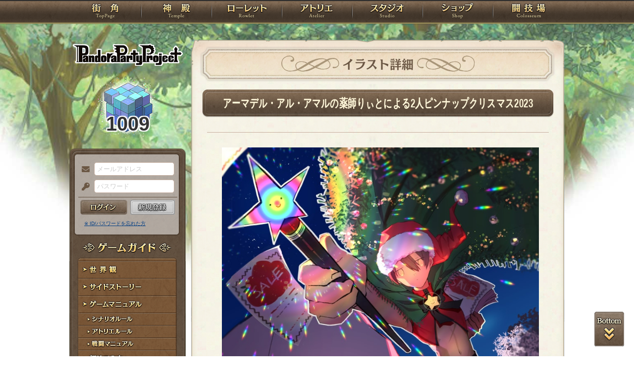

--- FILE ---
content_type: application/javascript; charset=UTF-8
request_url: https://rev1.reversion.jp/assets/js/jquery.xdomainajax.js?1755560608
body_size: 970
content:
/**
 * jQuery.ajax mid - CROSS DOMAIN AJAX 
 * ---
 * @author James Padolsey (http://james.padolsey.com)
 * @version 0.11
 * @updated 12-JAN-10
 * ---
 * Note: Read the README!
 * ---
 * @info http://james.padolsey.com/javascript/cross-domain-requests-with-jquery/
 */
jQuery.ajax = (function(_ajax){
    
    var protocol = location.protocol,
        hostname = location.hostname,
        exRegex = RegExp(protocol + '//' + hostname),
        YQL = 'http' + (/^https/.test(protocol)?'s':'') + '://query.yahooapis.com/v1/public/yql?callback=?',
        query = 'select * from html where url="{URL}" and xpath="*"';
    
    function isExternal(url) {
        return !exRegex.test(url) && /:\/\//.test(url);
    }
    
    return function(o) {
        
        var url = o.url;
        
        if ( /get/i.test(o.type) && !/json/i.test(o.dataType) && isExternal(url) ) {
            
            // Manipulate options so that JSONP-x request is made to YQL
            
            o.url = YQL;
            o.dataType = 'json';
            
            o.data = {
                q: query.replace(
                    '{URL}',
                    url + (o.data ?
                        (/\?/.test(url) ? '&' : '?') + jQuery.param(o.data)
                    : '')
                ),
                format: 'xml'
            };
            
            // Since it's a JSONP request
            // complete === success
            if (!o.success && o.complete) {
                o.success = o.complete;
                delete o.complete;
            }
            
            o.success = (function(_success){
                return function(data) {
                    
                    if (_success) {
                        // Fake XHR callback.
                        _success.call(this, {
                            responseText: (data.results[0] || '')
                                // YQL screws with <script>s
                                // Get rid of them
                                .replace(/<script[^>]+?\/>|<script(.|\s)*?\/script>/gi, '')
                        }, 'success');
                    }
                    
                };
            })(o.success);
            
        }
        
        return _ajax.apply(this, arguments);
        
    };
    
})(jQuery.ajax);

